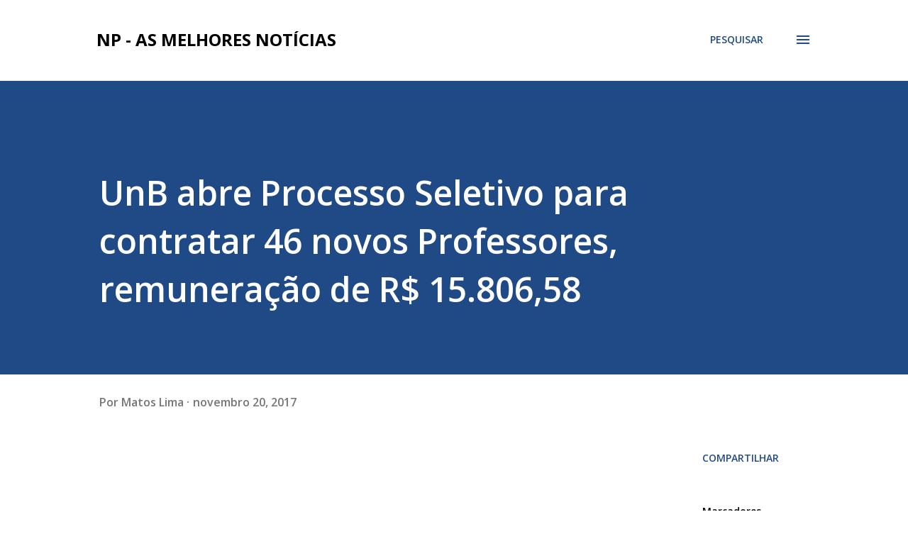

--- FILE ---
content_type: text/html; charset=utf-8
request_url: https://www.google.com/recaptcha/api2/aframe
body_size: 247
content:
<!DOCTYPE HTML><html><head><meta http-equiv="content-type" content="text/html; charset=UTF-8"></head><body><script nonce="t70SipgJabGpIfFQJygSgQ">/** Anti-fraud and anti-abuse applications only. See google.com/recaptcha */ try{var clients={'sodar':'https://pagead2.googlesyndication.com/pagead/sodar?'};window.addEventListener("message",function(a){try{if(a.source===window.parent){var b=JSON.parse(a.data);var c=clients[b['id']];if(c){var d=document.createElement('img');d.src=c+b['params']+'&rc='+(localStorage.getItem("rc::a")?sessionStorage.getItem("rc::b"):"");window.document.body.appendChild(d);sessionStorage.setItem("rc::e",parseInt(sessionStorage.getItem("rc::e")||0)+1);localStorage.setItem("rc::h",'1769029697984');}}}catch(b){}});window.parent.postMessage("_grecaptcha_ready", "*");}catch(b){}</script></body></html>